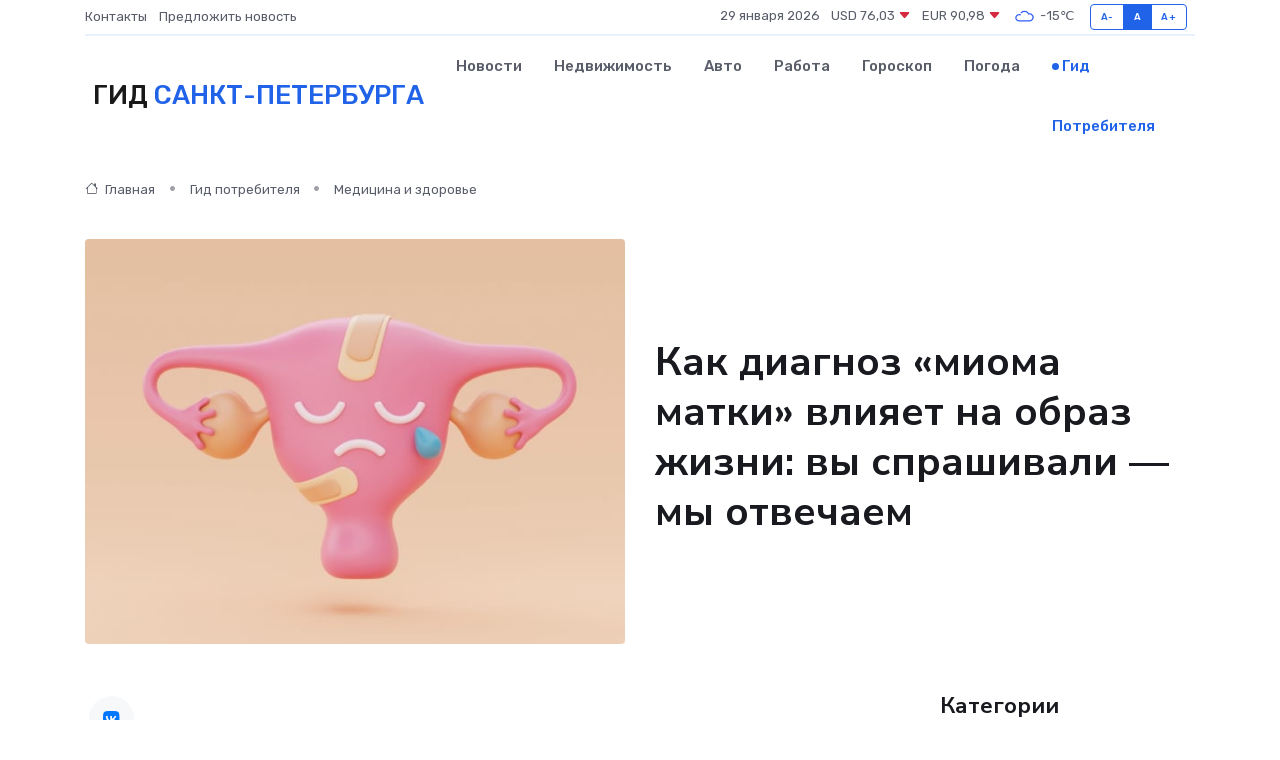

--- FILE ---
content_type: text/html; charset=UTF-8
request_url: https://sankt-peterburg-gid.ru/poleznoe/chto-mozhno-i-chto-nel-zja-delat-pri-miome-matki.htm
body_size: 15295
content:
<!DOCTYPE html>
<html lang="ru">
<head>
	<meta charset="utf-8">
	<meta name="csrf-token" content="5ipttIXLaxGGeaoL41yx66PqgWCmtyWIH7E1H8L6">
    <meta http-equiv="X-UA-Compatible" content="IE=edge">
    <meta name="viewport" content="width=device-width, initial-scale=1">
    <title>Как диагноз «миома матки» влияет на образ жизни: вы спрашивали — мы отвечаем</title>
    <meta name="description" property="description" content="Гид потребителя в Санкт-Петербурге. Как диагноз «миома матки» влияет на образ жизни: вы спрашивали — мы отвечаем">
    
    <meta property="fb:pages" content="105958871990207" />
    <link rel="shortcut icon" type="image/x-icon" href="https://sankt-peterburg-gid.ru/favicon.svg">
    <link rel="canonical" href="https://sankt-peterburg-gid.ru/poleznoe/chto-mozhno-i-chto-nel-zja-delat-pri-miome-matki.htm">
    <link rel="preconnect" href="https://fonts.gstatic.com">
    <link rel="dns-prefetch" href="https://fonts.googleapis.com">
    <link rel="dns-prefetch" href="https://pagead2.googlesyndication.com">
    <link rel="dns-prefetch" href="https://res.cloudinary.com">
    <link href="https://fonts.googleapis.com/css2?family=Nunito+Sans:wght@400;700&family=Rubik:wght@400;500;700&display=swap" rel="stylesheet">
    <link rel="stylesheet" type="text/css" href="https://sankt-peterburg-gid.ru/assets/font-awesome/css/all.min.css">
    <link rel="stylesheet" type="text/css" href="https://sankt-peterburg-gid.ru/assets/bootstrap-icons/bootstrap-icons.css">
    <link rel="stylesheet" type="text/css" href="https://sankt-peterburg-gid.ru/assets/tiny-slider/tiny-slider.css">
    <link rel="stylesheet" type="text/css" href="https://sankt-peterburg-gid.ru/assets/glightbox/css/glightbox.min.css">
    <link rel="stylesheet" type="text/css" href="https://sankt-peterburg-gid.ru/assets/plyr/plyr.css">
    <link id="style-switch" rel="stylesheet" type="text/css" href="https://sankt-peterburg-gid.ru/assets/css/style.css">
    <link rel="stylesheet" type="text/css" href="https://sankt-peterburg-gid.ru/assets/css/style2.css">

    <meta name="twitter:card" content="summary">
    <meta name="twitter:site" content="@mysite">
    <meta name="twitter:title" content="Как диагноз «миома матки» влияет на образ жизни: вы спрашивали — мы отвечаем">
    <meta name="twitter:description" content="Гид потребителя в Санкт-Петербурге. Как диагноз «миома матки» влияет на образ жизни: вы спрашивали — мы отвечаем">
    <meta name="twitter:creator" content="@mysite">
    <meta name="twitter:image:src" content="https://sankt-peterburg-gid.ru/images/logo.gif">
    <meta name="twitter:domain" content="sankt-peterburg-gid.ru">
    <meta name="twitter:card" content="summary_large_image" /><meta name="twitter:image" content="https://sankt-peterburg-gid.ru/images/logo.gif">

    <meta property="og:url" content="http://sankt-peterburg-gid.ru/poleznoe/chto-mozhno-i-chto-nel-zja-delat-pri-miome-matki.htm">
    <meta property="og:title" content="Как диагноз «миома матки» влияет на образ жизни: вы спрашивали — мы отвечаем">
    <meta property="og:description" content="Гид потребителя в Санкт-Петербурге. Как диагноз «миома матки» влияет на образ жизни: вы спрашивали — мы отвечаем">
    <meta property="og:type" content="website">
    <meta property="og:image" content="https://sankt-peterburg-gid.ru/images/logo.gif">
    <meta property="og:locale" content="ru_RU">
    <meta property="og:site_name" content="Гид Санкт-Петербурга">
    

    <link rel="image_src" href="https://sankt-peterburg-gid.ru/images/logo.gif" />

    <link rel="alternate" type="application/rss+xml" href="https://sankt-peterburg-gid.ru/feed" title="Санкт-Петербург: гид, новости, афиша">
        <script async src="https://pagead2.googlesyndication.com/pagead/js/adsbygoogle.js"></script>
    <script>
        (adsbygoogle = window.adsbygoogle || []).push({
            google_ad_client: "ca-pub-0899253526956684",
            enable_page_level_ads: true
        });
    </script>
        
    
    
    
    <script>if (window.top !== window.self) window.top.location.replace(window.self.location.href);</script>
    <script>if(self != top) { top.location=document.location;}</script>

<!-- Google tag (gtag.js) -->
<script async src="https://www.googletagmanager.com/gtag/js?id=G-71VQP5FD0J"></script>
<script>
  window.dataLayer = window.dataLayer || [];
  function gtag(){dataLayer.push(arguments);}
  gtag('js', new Date());

  gtag('config', 'G-71VQP5FD0J');
</script>
</head>
<body>
<script type="text/javascript" > (function(m,e,t,r,i,k,a){m[i]=m[i]||function(){(m[i].a=m[i].a||[]).push(arguments)}; m[i].l=1*new Date();k=e.createElement(t),a=e.getElementsByTagName(t)[0],k.async=1,k.src=r,a.parentNode.insertBefore(k,a)}) (window, document, "script", "https://mc.yandex.ru/metrika/tag.js", "ym"); ym(56343433, "init", {}); ym(86840228, "init", { clickmap:true, trackLinks:true, accurateTrackBounce:true, webvisor:true });</script> <noscript><div><img src="https://mc.yandex.ru/watch/56343433" style="position:absolute; left:-9999px;" alt="" /><img src="https://mc.yandex.ru/watch/86840228" style="position:absolute; left:-9999px;" alt="" /></div></noscript>
<script type="text/javascript">
    new Image().src = "//counter.yadro.ru/hit?r"+escape(document.referrer)+((typeof(screen)=="undefined")?"":";s"+screen.width+"*"+screen.height+"*"+(screen.colorDepth?screen.colorDepth:screen.pixelDepth))+";u"+escape(document.URL)+";h"+escape(document.title.substring(0,150))+";"+Math.random();
</script>
<!-- Rating@Mail.ru counter -->
<script type="text/javascript">
var _tmr = window._tmr || (window._tmr = []);
_tmr.push({id: "3138453", type: "pageView", start: (new Date()).getTime()});
(function (d, w, id) {
  if (d.getElementById(id)) return;
  var ts = d.createElement("script"); ts.type = "text/javascript"; ts.async = true; ts.id = id;
  ts.src = "https://top-fwz1.mail.ru/js/code.js";
  var f = function () {var s = d.getElementsByTagName("script")[0]; s.parentNode.insertBefore(ts, s);};
  if (w.opera == "[object Opera]") { d.addEventListener("DOMContentLoaded", f, false); } else { f(); }
})(document, window, "topmailru-code");
</script><noscript><div>
<img src="https://top-fwz1.mail.ru/counter?id=3138453;js=na" style="border:0;position:absolute;left:-9999px;" alt="Top.Mail.Ru" />
</div></noscript>
<!-- //Rating@Mail.ru counter -->

<header class="navbar-light navbar-sticky header-static">
    <div class="navbar-top d-none d-lg-block small">
        <div class="container">
            <div class="d-md-flex justify-content-between align-items-center my-1">
                <!-- Top bar left -->
                <ul class="nav">
                    <li class="nav-item">
                        <a class="nav-link ps-0" href="https://sankt-peterburg-gid.ru/contacts">Контакты</a>
                    </li>
                    <li class="nav-item">
                        <a class="nav-link ps-0" href="https://sankt-peterburg-gid.ru/sendnews">Предложить новость</a>
                    </li>
                    
                </ul>
                <!-- Top bar right -->
                <div class="d-flex align-items-center">
                    
                    <ul class="list-inline mb-0 text-center text-sm-end me-3">
						<li class="list-inline-item">
							<span>29 января 2026</span>
						</li>
                        <li class="list-inline-item">
                            <a class="nav-link px-0" href="https://sankt-peterburg-gid.ru/currency">
                                <span>USD 76,03 <i class="bi bi-caret-down-fill text-danger"></i></span>
                            </a>
						</li>
                        <li class="list-inline-item">
                            <a class="nav-link px-0" href="https://sankt-peterburg-gid.ru/currency">
                                <span>EUR 90,98 <i class="bi bi-caret-down-fill text-danger"></i></span>
                            </a>
						</li>
						<li class="list-inline-item">
                            <a class="nav-link px-0" href="https://sankt-peterburg-gid.ru/pogoda">
                                <svg xmlns="http://www.w3.org/2000/svg" width="25" height="25" viewBox="0 0 30 30"><path fill="#315EFB" fill-rule="evenodd" d="M25.036 13.066a4.948 4.948 0 0 1 0 5.868A4.99 4.99 0 0 1 20.99 21H8.507a4.49 4.49 0 0 1-3.64-1.86 4.458 4.458 0 0 1 0-5.281A4.491 4.491 0 0 1 8.506 12c.686 0 1.37.159 1.996.473a.5.5 0 0 1 .16.766l-.33.399a.502.502 0 0 1-.598.132 2.976 2.976 0 0 0-3.346.608 3.007 3.007 0 0 0 .334 4.532c.527.396 1.177.59 1.836.59H20.94a3.54 3.54 0 0 0 2.163-.711 3.497 3.497 0 0 0 1.358-3.206 3.45 3.45 0 0 0-.706-1.727A3.486 3.486 0 0 0 20.99 12.5c-.07 0-.138.016-.208.02-.328.02-.645.085-.947.192a.496.496 0 0 1-.63-.287 4.637 4.637 0 0 0-.445-.874 4.495 4.495 0 0 0-.584-.733A4.461 4.461 0 0 0 14.998 9.5a4.46 4.46 0 0 0-3.177 1.318 2.326 2.326 0 0 0-.135.147.5.5 0 0 1-.592.131 5.78 5.78 0 0 0-.453-.19.5.5 0 0 1-.21-.79A5.97 5.97 0 0 1 14.998 8a5.97 5.97 0 0 1 4.237 1.757c.398.399.704.85.966 1.319.262-.042.525-.076.79-.076a4.99 4.99 0 0 1 4.045 2.066zM0 0v30V0zm30 0v30V0z"></path></svg>
                                <span>-15&#8451;</span>
                            </a>
						</li>
					</ul>

                    <!-- Font size accessibility START -->
                    <div class="btn-group me-2" role="group" aria-label="font size changer">
                        <input type="radio" class="btn-check" name="fntradio" id="font-sm">
                        <label class="btn btn-xs btn-outline-primary mb-0" for="font-sm">A-</label>

                        <input type="radio" class="btn-check" name="fntradio" id="font-default" checked>
                        <label class="btn btn-xs btn-outline-primary mb-0" for="font-default">A</label>

                        <input type="radio" class="btn-check" name="fntradio" id="font-lg">
                        <label class="btn btn-xs btn-outline-primary mb-0" for="font-lg">A+</label>
                    </div>

                    
                </div>
            </div>
            <!-- Divider -->
            <div class="border-bottom border-2 border-primary opacity-1"></div>
        </div>
    </div>

    <!-- Logo Nav START -->
    <nav class="navbar navbar-expand-lg">
        <div class="container">
            <!-- Logo START -->
            <a class="navbar-brand" href="https://sankt-peterburg-gid.ru" style="text-align: end;">
                
                			<span class="ms-2 fs-3 text-uppercase fw-normal">Гид <span style="color: #2163e8;">Санкт-Петербурга</span></span>
                            </a>
            <!-- Logo END -->

            <!-- Responsive navbar toggler -->
            <button class="navbar-toggler ms-auto" type="button" data-bs-toggle="collapse"
                data-bs-target="#navbarCollapse" aria-controls="navbarCollapse" aria-expanded="false"
                aria-label="Toggle navigation">
                <span class="text-body h6 d-none d-sm-inline-block">Menu</span>
                <span class="navbar-toggler-icon"></span>
            </button>

            <!-- Main navbar START -->
            <div class="collapse navbar-collapse" id="navbarCollapse">
                <ul class="navbar-nav navbar-nav-scroll mx-auto">
                                        <li class="nav-item"> <a class="nav-link" href="https://sankt-peterburg-gid.ru/news">Новости</a></li>
                                        <li class="nav-item"> <a class="nav-link" href="https://sankt-peterburg-gid.ru/realty">Недвижимость</a></li>
                                        <li class="nav-item"> <a class="nav-link" href="https://sankt-peterburg-gid.ru/auto">Авто</a></li>
                                        <li class="nav-item"> <a class="nav-link" href="https://sankt-peterburg-gid.ru/job">Работа</a></li>
                                        <li class="nav-item"> <a class="nav-link" href="https://sankt-peterburg-gid.ru/horoscope">Гороскоп</a></li>
                                        <li class="nav-item"> <a class="nav-link" href="https://sankt-peterburg-gid.ru/pogoda">Погода</a></li>
                                        <li class="nav-item"> <a class="nav-link active" href="https://sankt-peterburg-gid.ru/poleznoe">Гид потребителя</a></li>
                                    </ul>
            </div>
            <!-- Main navbar END -->

            
        </div>
    </nav>
    <!-- Logo Nav END -->
</header>
    <main>
        <!-- =======================
                Main content START -->
        <section class="pt-3 pb-lg-5">
            <div class="container" data-sticky-container>
                <div class="row">
                    <!-- Main Post START -->
                    <div class="col-lg-9">
                        <!-- Categorie Detail START -->
                        <div class="mb-4">
                            <nav aria-label="breadcrumb" itemscope itemtype="http://schema.org/BreadcrumbList">
                                <ol class="breadcrumb breadcrumb-dots">
                                    <li class="breadcrumb-item" itemprop="itemListElement" itemscope itemtype="http://schema.org/ListItem"><a href="https://sankt-peterburg-gid.ru" title="Главная" itemprop="item"><i class="bi bi-house me-1"></i>
                                        <span itemprop="name">Главная</span></a><meta itemprop="position" content="1" />
                                    </li>
                                    <li class="breadcrumb-item" itemprop="itemListElement" itemscope itemtype="http://schema.org/ListItem"><a href="https://sankt-peterburg-gid.ru/poleznoe" title="Гид потребителя" itemprop="item"> <span itemprop="name">Гид потребителя</span></a><meta itemprop="position" content="2" />
                                    </li>
                                    <li class="breadcrumb-item" itemprop="itemListElement" itemscope itemtype="http://schema.org/ListItem"><a
                                            href="https://sankt-peterburg-gid.ru/poleznoe/categories/meditsina-i-zdorove.htm" title="Медицина и здоровье" itemprop="item"><span itemprop="name">Медицина и здоровье</span></a><meta itemprop="position" content="3" />
                                    </li>
                                </ol>
                            </nav>
                        </div>
                    </div>
                </div>
                <div class="row align-items-center">
                    <!-- Image -->
                    <div class="col-md-6 position-relative">
                                                <img class="rounded" src="https://res.cloudinary.com/cherepovetssu/image/upload/c_fill,w_600,h_450,q_auto/h65trrsy88esjthdcfvp" alt="Как диагноз «миома матки» влияет на образ жизни: вы спрашивали — мы отвечаем">
                                            </div>
                    <!-- Content -->
                    <div class="col-md-6 mt-4 mt-md-0">
                        
                        <h1 class="display-6">Как диагноз «миома матки» влияет на образ жизни: вы спрашивали — мы отвечаем</h1>
                    </div>
                </div>
            </div>
        </section>
        <!-- =======================
        Main START -->
        <section class="pt-0">
            <div class="container position-relative" data-sticky-container>
                <div class="row">
                    <!-- Left sidebar START -->
                    <div class="col-md-1">
                        <div class="text-start text-lg-center mb-5" data-sticky data-margin-top="80" data-sticky-for="767">
                            <style>
                                .fa-vk::before {
                                    color: #07f;
                                }
                                .fa-telegram::before {
                                    color: #64a9dc;
                                }
                                .fa-facebook-square::before {
                                    color: #3b5998;
                                }
                                .fa-odnoklassniki-square::before {
                                    color: #eb722e;
                                }
                                .fa-twitter-square::before {
                                    color: #00aced;
                                }
                                .fa-whatsapp::before {
                                    color: #65bc54;
                                }
                                .fa-viber::before {
                                    color: #7b519d;
                                }
                                .fa-moimir svg {
                                    background-color: #168de2;
                                    height: 18px;
                                    width: 18px;
                                    background-size: 18px 18px;
                                    border-radius: 4px;
                                    margin-bottom: 2px;
                                }
                            </style>
                            <ul class="nav text-white-force">
                                <li class="nav-item">
                                    <a class="nav-link icon-md rounded-circle m-1 p-0 fs-5 bg-light" href="https://vk.com/share.php?url=https://sankt-peterburg-gid.ru/poleznoe/chto-mozhno-i-chto-nel-zja-delat-pri-miome-matki.htm&title=Как диагноз «миома матки» влияет на образ жизни: вы спрашивали — мы отвечаем&utm_source=share" rel="nofollow" target="_blank">
                                        <i class="fab fa-vk align-middle text-body"></i>
                                    </a>
                                </li>
                                <li class="nav-item">
                                    <a class="nav-link icon-md rounded-circle m-1 p-0 fs-5 bg-light" href="https://t.me/share/url?url=https://sankt-peterburg-gid.ru/poleznoe/chto-mozhno-i-chto-nel-zja-delat-pri-miome-matki.htm&text=Как диагноз «миома матки» влияет на образ жизни: вы спрашивали — мы отвечаем&utm_source=share" rel="nofollow" target="_blank">
                                        <i class="fab fa-telegram align-middle text-body"></i>
                                    </a>
                                </li>
                                <li class="nav-item">
                                    <a class="nav-link icon-md rounded-circle m-1 p-0 fs-5 bg-light" href="https://connect.ok.ru/offer?url=https://sankt-peterburg-gid.ru/poleznoe/chto-mozhno-i-chto-nel-zja-delat-pri-miome-matki.htm&title=Как диагноз «миома матки» влияет на образ жизни: вы спрашивали — мы отвечаем&utm_source=share" rel="nofollow" target="_blank">
                                        <i class="fab fa-odnoklassniki-square align-middle text-body"></i>
                                    </a>
                                </li>
                                <li class="nav-item">
                                    <a class="nav-link icon-md rounded-circle m-1 p-0 fs-5 bg-light" href="https://www.facebook.com/sharer.php?src=sp&u=https://sankt-peterburg-gid.ru/poleznoe/chto-mozhno-i-chto-nel-zja-delat-pri-miome-matki.htm&title=Как диагноз «миома матки» влияет на образ жизни: вы спрашивали — мы отвечаем&utm_source=share" rel="nofollow" target="_blank">
                                        <i class="fab fa-facebook-square align-middle text-body"></i>
                                    </a>
                                </li>
                                <li class="nav-item">
                                    <a class="nav-link icon-md rounded-circle m-1 p-0 fs-5 bg-light" href="https://twitter.com/intent/tweet?text=Как диагноз «миома матки» влияет на образ жизни: вы спрашивали — мы отвечаем&url=https://sankt-peterburg-gid.ru/poleznoe/chto-mozhno-i-chto-nel-zja-delat-pri-miome-matki.htm&utm_source=share" rel="nofollow" target="_blank">
                                        <i class="fab fa-twitter-square align-middle text-body"></i>
                                    </a>
                                </li>
                                <li class="nav-item">
                                    <a class="nav-link icon-md rounded-circle m-1 p-0 fs-5 bg-light" href="https://api.whatsapp.com/send?text=Как диагноз «миома матки» влияет на образ жизни: вы спрашивали — мы отвечаем https://sankt-peterburg-gid.ru/poleznoe/chto-mozhno-i-chto-nel-zja-delat-pri-miome-matki.htm&utm_source=share" rel="nofollow" target="_blank">
                                        <i class="fab fa-whatsapp align-middle text-body"></i>
                                    </a>
                                </li>
                                <li class="nav-item">
                                    <a class="nav-link icon-md rounded-circle m-1 p-0 fs-5 bg-light" href="viber://forward?text=Как диагноз «миома матки» влияет на образ жизни: вы спрашивали — мы отвечаем https://sankt-peterburg-gid.ru/poleznoe/chto-mozhno-i-chto-nel-zja-delat-pri-miome-matki.htm&utm_source=share" rel="nofollow" target="_blank">
                                        <i class="fab fa-viber align-middle text-body"></i>
                                    </a>
                                </li>
                                <li class="nav-item">
                                    <a class="nav-link icon-md rounded-circle m-1 p-0 fs-5 bg-light" href="https://connect.mail.ru/share?url=https://sankt-peterburg-gid.ru/poleznoe/chto-mozhno-i-chto-nel-zja-delat-pri-miome-matki.htm&title=Как диагноз «миома матки» влияет на образ жизни: вы спрашивали — мы отвечаем&utm_source=share" rel="nofollow" target="_blank">
                                        <i class="fab fa-moimir align-middle text-body"><svg viewBox='0 0 24 24' xmlns='http://www.w3.org/2000/svg'><path d='M8.889 9.667a1.333 1.333 0 100-2.667 1.333 1.333 0 000 2.667zm6.222 0a1.333 1.333 0 100-2.667 1.333 1.333 0 000 2.667zm4.77 6.108l-1.802-3.028a.879.879 0 00-1.188-.307.843.843 0 00-.313 1.166l.214.36a6.71 6.71 0 01-4.795 1.996 6.711 6.711 0 01-4.792-1.992l.217-.364a.844.844 0 00-.313-1.166.878.878 0 00-1.189.307l-1.8 3.028a.844.844 0 00.312 1.166.88.88 0 001.189-.307l.683-1.147a8.466 8.466 0 005.694 2.18 8.463 8.463 0 005.698-2.184l.685 1.151a.873.873 0 001.189.307.844.844 0 00.312-1.166z' fill='#FFF' fill-rule='evenodd'/></svg></i>
                                    </a>
                                </li>
                            </ul>
                        </div>
                    </div>
                    <!-- Left sidebar END -->

                    <!-- Main Content START -->
                    <div class="col-md-10 col-lg-8 mb-5">
                        <div class="mb-4">
                                                    </div>
                        <div itemscope itemtype="http://schema.org/Article">
                            <meta itemprop="headline" content="Как диагноз «миома матки» влияет на образ жизни: вы спрашивали — мы отвечаем">
                            <meta itemprop="identifier" content="https://sankt-peterburg-gid.ru/272">
                            <span itemprop="articleBody"><p>Миома матки — распространенное заболевание, которое может появиться у трети женщин в возрасте 30-35 лет. Стоит отметить, что количество женщин с миоматозными узлами в матке значительно выше - согласно некоторым оценкам, заболеванию подвержены около 80% женщин. Единственной причиной обращения к гинекологу не всегда являются болезненные ощущения, поэтому некоторые женщины узнают о своем диагнозе уже на приеме.</p>

<p>Как миома матки может повлиять на жизнь женщины? Существуют ли определенные ограничения? Имеются ли рекомендации по поведению женщины с диагнозом миомы матки? И, наконец, стоит ли удалять опухоль? Статья поможет найти ответы на эти и другие вопросы.</p>
<p>Существует мнение, что наличие миомы матки может препятствовать беременности и ее нормальному протеканию. Однако, на сегодняшний день это не является безусловным фактором, делающим невозможным зачатие и вынашивание ребенка. Согласно статистике, около 4% беременностей происходит на фоне наличия миомы матки.</p>

<p>Тем не менее, при наличии некоторых факторов, связанных с миомой, могут возникнуть проблемы. Например, субмукозные узлы, расположенные частично или полностью в полости матки, могут вызывать обильные менструации и затруднять процесс зачатия, поскольку занимают место, необходимое для прикрепления плодного яйца.</p>

<p>Интрамуральные узлы, растущие в толще мышечной стенки матки, могут также мешать процессу зачатия, перекрывая вход в маточную трубу. Если же узлы растут в сторону полости (узлы с центрипетальным ростом), они могут деформировать и сжимать полость матки.</p>

<p>Кроме того, миомы больших размеров (более 7-8 см) при беременности могут конкурировать с плодом за питание и кислород, что может оказать на него отрицательное влияние.</p>

<p>Таким образом, наличие миомы матки при беременности может привести к ряду проблем, которые необходимо учитывать. Размеры и расположение миоматозных узлов могут влиять на эти проблемы и их решение. Точный прогноз может быть сделан только после проведения УЗИ органов малого таза и осмотра гинеколога. Однако, в большинстве случаев проблема решаема, даже если миома имеет большой размер или необычное расположение.</p>
<p>Следует ли делать аборт при наличии миомы матки? Этот вопрос волнует многих женщин, но, к сожалению, на него не существует однозначного ответа. Не доказано, что само по себе искусственное прерывание беременности может стать причиной возникновения миомы. На данный момент научными исследованиями было выдвинуто несколько гипотез, одна из которых предполагает, что миому может вызывать травматическое воздействие на матку, такие как различные воспалительные процессы, эндометриоз, выскабливания и аборты. Отсюда следует, что искусственное прерывание беременности может стать нежелательным, если женщина уже имеет диагностированную миому.</p>

<p>Хотя миома не является абсолютным противопоказанием для аборта, после его проведения может произойти активное увеличение размеров узлов. Поэтому такие решения следует принимать только после консультации с ведущим специалистом в данной области.</p>

<p>Некоторые врачи могут рекомендовать женщинам принимать оральные контрацептивы, которые помогут предотвратить нежелательную беременность, а также снижают риск возникновения миомы, замедляя рост мелких узлов. В любом случае, перед принятием решения необходимо провести осмотр и консультацию гинеколога.</p>
<p>Вопрос о том, можно ли делать массаж при наличии миомы, вновь становится актуальным. Существует миф о том, что увеличение кровотока в области таза приводит к росту миомы. Однако, придуманные причины запрещения массажа включают не только физические нагрузки, посещение сауны и физиопроцедуры, но и массаж.</p>

<p>В действительности, ограничения на посещение массажного кабинета применяются только во время менструации, и это касается не только женщин с данной диагнозом, но и здоровых женщин. Таким образом, массаж при миоме возможен в любое время, кроме периода менструации.</p>
<p>Существует расхожее мнение, что употребление алкоголя и курение не повлияют на здоровье женщин, не страдающих миоматозными узлами. Все же любой медик подтвердит, что табачный дым и спиртное оказывают вредное воздействие на организм дамы и могут стать причиной серьезных проблем.</p>

<p>Курение увеличивает вероятность возникновения нерегулярных и болезненных месячных кровянистых выделений, а также раннего начала менопаузы, подобно алкоголизму. Более того, эти факторы могут спровоцировать онкозаболевание шейки матки. Беременные женщины, увлекающиеся табаком и алкоголем, повышают вероятность выкидыша. Кроме этого, у детей таких матерей может возникнуть риск наследственных патологий.</p>

<p>Независимо от того, есть у вас миома или нет, следует резко сократить количество курева и ограничить потребление спиртных напитков только до разрешенных норм.</p>
<p>Меняем рацион питания наличии миоматозных узлов: что нужно знать?</p>

<p>Несмотря на распространенные мифы о «противомиомной» диете, не существует продуктов, которые могут предотвратить возникновение миомы или замедлить ее рост. Однако важно помнить, что обильные месячные могут привести к железодефицитной анемии, поэтому рацион питания можно менять с целью лечения данного состояния.</p>

<p>В данном случае, в рацион нужно включить продукты, которые богаты железом, такие как говяжья и куриная печень, яблоки, яйца, бобовые, гречка и овсянка. Также может быть рекомендовано принимать БАДы или витаминно-минеральные комплексы, но это лишь временная мера, пока сохраняются обильные менструации.</p>

<p>Устранение причины кровопотери, то есть лечение миомы, позволит снизить объем менструальных кровопотерь, восстановить уровень эритроцитов и гемоглобина. Специализированной диеты для лечения миоматозных узлов не существует, однако забота о привлекательном и здоровом образе жизни может сделать только добро.</p>
<p>Вопрос, нужно ли лечить миому, может остаться открытым, если учесть особенности развития этого заболевания. Небольшие узлы на стенке матки могут постепенно увеличиваться в размерах и стать заметными только через некоторое время. В связи с этим важно ежегодно проходить УЗИ органов малого таза и посещать гинеколога, особенно если была обнаружена даже небольшая опухоль, не вызывающая никаких симптомов. Стоит отметить, что нельзя полагаться только на визуальный осмотр при осмотре на гинекологическом кресле - только УЗИ может точно оценить размер и количество узлов.</p>

<p>Также важно отметить, что скорость роста миомы практически невозможно спрогнозировать - она может и быстро вырасти, и оставаться неизменной на протяжении длительного времени. Если же на протяжении нескольких лет по результатам УЗИ был выявлен стабильный рост узла, то назначение лечения становится необходимым. В этом случае специалисты Брюс МакЛукас, Вильям Д. Вурхиз III и Стефани Эллиот советуют использовать эмболизацию маточных артерий.</p>

<p>Наконец, важно помнить о регулярном прохождении УЗИ органов брюшной полости для женщин старше 20 лет, включая тех, кто не ведет половую жизнь. Это позволяет своевременно выявлять миому матки и применять необходимые меры.</p>
<p>Обязательно ли проводить операцию для удаления миомы матки? В настоящее время такое решение принимается только в ограниченном числе случаев. Медицинские протоколы позволяют использовать иные методы лечения, такие как эмболизация маточных артерий или медикаментозная терапия.</p>

<p>Эмболизация маточных артерий (ЭМА) отличается от хирургической миомэктомии в нескольких аспектах. Прежде всего, это менее инвазивная процедура, которую можно провести под местной анестезией. Для эмболизации необходимо сделать небольшой прокол в паху для введения катетера в сосуд. Кроме того, восстановительный период после этой процедуры гораздо короче, а эффективность лечения выше, чем при удалении миомы матки путем хирургического вмешательства. Риск возникновения спаек в тазу и, как следствие, возможного бесплодия также исключен. Наконец, вероятность забеременеть после проведения ЭМА не ниже, чем после миомэктомии.</p>

<p>Важно помнить, что выбор метода лечения миомы исключительно компетенция лечащего врача - гинеколога. В комментарии к статье эксперты отмечают, что более полную информацию о диагнозе и выборе метода лечения можно получить только при обращении к специалисту. И если вы обнаружили нарушения в своем здоровье, проконсультируйтесь со своим врачом и выберите профессионала, доверие к которому не вызывает сомнений.</p>
<p>Влияет ли миома на беременность? К этому вопросу есть несколько ответов, и они зависят от конкретной ситуации.</p>

<p>По статистике, в 49-60% случаев размеры миоматозных узлов во время беременности остаются неизменными, а в 8-27% случаев они даже уменьшаются. Это касается в основном небольших узлов размером до 5 см. После окончания беременности 62% из них исчезают при УЗИ, не оставляя следов. Однако, от 22 до 32% миоматозных узлов во время беременности увеличиваются. В среднем они вырастают на 12%, но обычно не более чем на 25%.</p>

<p>Помимо этого, возможны осложнения - они встречаются в 10-40% случаев, как правило, у женщин с миомами очень большого размера.</p>

<p>Существует мнение, что миоматозный узел может «отмереть» во время беременности и потребоваться экстренное удаление. Но это редкое явление, которое может происходить не только во время беременности. Если все же это случится, в большинстве случаев проблему можно решить консервативными методами. Только при перекруте тонкой ножки у крупного субсерозного узла необходимо проводить операцию.</p>

<p>Однако риски все же существуют, и поэтому многие женщины решают удалить опасный узел перед планируемой беременностью.</p>
<p>Лучше ли удалять миому хирургически или не стоит рисковать, а попробовать другой метод лечения? Врачи обычно рекомендуют миомэктомию, чтобы избавить женщину от опухоли. Тем не менее, существуют риски, связанные с беременностью. Матка восстанавливается после операции с рубцом, который может оставаться на всю жизнь и мешать нормальным родам. Кроме того, может произойти спаечный процесс в полости таза, который повредит маточные трубы и приведет к бесплодию.</p>
<p>Если женщина хочет иметь детей в будущем, нужно знать, что рецидив миомы после миомэктомии возникает довольно часто. Возможно, по истечении времени опухоль вновь зарастет. Одно исследование показало, что частота повторной операции на матке достигает 38% у женщин в возрасте от 30 до 34 лет и до 44% за семилетний период. Некоторые женщины предпочитают отказаться от хирургического вмешательства, если беременность не планируется в ближайшее время.</p>
<p>Но есть и другой способ лечения миомы, который становится все более популярным. Это эмболизация маточных артерий (ЭМА). Врач вводит специальный эмболизирующий препарат в маточные артерии, который блокирует кровоток в опухоли. Без питания опухоль уменьшается и заменяется соединительной тканью. ЭМА считается безопасным и эффективным методом лечения миомы, особенно если беременность не планируется в ближайшее время.</p>
<p>Влияет ли эндометриально-миоматозное артериальное (ЭМА) вмешательство на возможность беременности? По результатам исследований, частота беременности после ЭМА и миомэктомии примерно одинакова. Согласно многим исследованиям, у женщин, которые прошли ЭМА, возможность забеременеть достигает 48%, в то время как после миомэктомии — 46%.</p>

<p>Однако, не у всех женщин возможность зачатия возможна после прохождения лечения миомы матки, включая ЭМА. Зачастую, это связано не с самим медицинским вмешательством, а со здоровьем партнеров. Результаты исследований Брюса МакЛукаса, Вильяма Д. Вурхиза III и Стефани Эллиот, по изучению фертильности после экстренной ЭМА, подтверждают это. При такой методике эмболизации, которая используется для предотвращения послеродового кровотечения, применяется в 3-4 раза больше эмболизирующего препарата, чем при операции по плановому лечению миомы матки. Тем не менее, результы исследования показали, что 87% женщин, замеченных учеными, смогли забеременеть в течение 5 лет после прохождения ЭМА. Это значит, что возможность зачатия у женщин, которые не проходили ЭМА и прошли ее - одинакова.</p>
<p>Можно ли заниматься сексом при наличии миомы матки? Этот вопрос волнует многих женщин, диагностированных с таким заболеванием. Важно понимать, что наличие миомы не является противопоказанием для половой жизни.</p>

<p>Существует распространенный миф о том, что во время полового акта кровь приливает к матке, что, в свою очередь, способствует ускорению роста узлов. Однако это утверждение не имеет научного обоснования.</p>

<p>Не секрет, что многие женщины испытывают дискомфорт во время интимной близости, но этот симптом не является специфичным для миомы и, как правило, связан с другими заболеваниями. Хотя иногда у женщин, которые страдают миомой матки, может возникать некоторая болезненность во время полового акта, это явление встречается редко.</p>

<p>Таким образом, можно заключить, что миома матки не является противопоказанием для здоровой половой жизни. Если женщина испытывает какие-либо проблемы или неудобства во время секса, необходимо обратиться к врачу для консультации и диагностики возможных причин.</p>
<p>Многие женщины задаются вопросом, можно ли заниматься спортом при миоме. Стоит отметить, что миоматозные узлы не являются причиной отказа от физических упражнений. Более того, занятия спортом будут только на пользу организму.</p>

<p>Тем не менее, есть некоторые ограничения, которые нужно учитывать. Во-первых, если миома приводит к обильным месячным и анемии, следует ограничить физические нагрузки. Во-вторых, если узлы достигли больших размеров и сдавливают внутренние органы, возможны болевые ощущения, и также следует ограничить упражнения. В-третьих, если недавно проходило хирургическое лечение или эмболизация маточных артерий, необходимо полностью исключить занятия спортом на определенный период времени.</p>

<p>Следуя этим рекомендациям, можно заниматься спортом и при наличии миомы без вреда для здоровья.</p>
<p>Может ли применение оральных контрацептивов иметь отношение к миоме? В прошлом гормональные средства использовались как один из вариантов лечения миоматозной опухоли. Сегодня же, из медикаментозных средств рекомендуется использовать только блокатор рецепторов прогестерона «Улипристал», и только по рекомендации врача. Оральные контрацептивы могут использоваться при миоме только по строгому назначению - как средство предотвращения нежелательной беременности.</p>

<p>Гормональные контрацептивы рассматриваются как единственный метод профилактики миомы, так как их использование уменьшает вероятность прогрессирования опухоли на 24%. Но перед назначением этих средств необходимо обратиться к гинекологу, так как они могут иметь побочные эффекты и противопоказания. Только наблюдающий врач может правильно выбрать препарат и его дозировку.</p>
<p>Сохраненная структура:</p>
<p>Можно ли при миоме ходить в сауну и принимать горячую ванну?</p>
<p>Ранее считалось, что посещение саун и принятие горячих ванн при миоме нежелательны. Заболевание якобы начинает прогрессировать быстрее из-за притока крови к тазовым органам. Однако данный миф уже давно развеян. В настоящее время нет никаких ограничений касательно посещения саун и бань или принятия горячих ванн для людей с миомой, если у них нет серьезных противопоказаний, включая заболевания сердечно-сосудистой системы. В период месячных циклов следует также воздержаться от процедур в сауне или принятия горячих ванн, особенно если месячные болезненные и обильные.</p>
<p>Вопрос: нужно ли избегать физиопроцедур при диагностированной миоме матки?</p>

<p>Ответ: Большинство физиотерапевтических процедур можно проводить при наличии миомы. Стоит заметить, что физическое воздействие не является эффективным по отношению к самому миоматозному узлу.</p>

<p>Фото: freepik.com</p></span>
                        </div>
                        <!-- Comments START -->
                        <div class="mt-5">
                            <h3>Комментарии (0)</h3>
                        </div>
                        <!-- Comments END -->
                        <!-- Reply START -->
                        <div>
                            <h3>Добавить комментарий</h3>
                            <small>Ваш email не публикуется. Обязательные поля отмечены *</small>
                            <form class="row g-3 mt-2">
                                <div class="col-md-6">
                                    <label class="form-label">Имя *</label>
                                    <input type="text" class="form-control" aria-label="First name">
                                </div>
                                <div class="col-md-6">
                                    <label class="form-label">Email *</label>
                                    <input type="email" class="form-control">
                                </div>
                                <div class="col-12">
                                    <label class="form-label">Текст комментария *</label>
                                    <textarea class="form-control" rows="3"></textarea>
                                </div>
                                <div class="col-12">
                                    <button type="submit" class="btn btn-primary">Оставить комментарий</button>
                                </div>
                            </form>
                        </div>
                        <!-- Reply END -->
                    </div>
                    <!-- Main Content END -->
                    <!-- Right sidebar START -->
                    <div class="col-lg-3 d-none d-lg-block">
                        <div data-sticky data-margin-top="80" data-sticky-for="991">
                            <!-- Categories -->
                            <div>
                                <h4 class="mb-3">Категории</h4>
                                                                    <!-- Category item -->
                                    <div class="text-center mb-3 card-bg-scale position-relative overflow-hidden rounded"
                                        style="background-image:url(https://sankt-peterburg-gid.ru/assets/images/blog/4by3/05.jpg); background-position: center left; background-size: cover;">
                                        <div class="bg-dark-overlay-4 p-3">
                                            <a href="https://sankt-peterburg-gid.ru/poleznoe/categories/avto-i-moto.htm"
                                                class="stretched-link btn-link fw-bold text-white h5">Авто и Мото</a>
                                        </div>
                                    </div>
                                                                    <!-- Category item -->
                                    <div class="text-center mb-3 card-bg-scale position-relative overflow-hidden rounded"
                                        style="background-image:url(https://sankt-peterburg-gid.ru/assets/images/blog/4by3/01.jpg); background-position: center left; background-size: cover;">
                                        <div class="bg-dark-overlay-4 p-3">
                                            <a href="https://sankt-peterburg-gid.ru/poleznoe/categories/delovoi-mir.htm"
                                                class="stretched-link btn-link fw-bold text-white h5">Деловой мир</a>
                                        </div>
                                    </div>
                                                                    <!-- Category item -->
                                    <div class="text-center mb-3 card-bg-scale position-relative overflow-hidden rounded"
                                        style="background-image:url(https://sankt-peterburg-gid.ru/assets/images/blog/4by3/06.jpg); background-position: center left; background-size: cover;">
                                        <div class="bg-dark-overlay-4 p-3">
                                            <a href="https://sankt-peterburg-gid.ru/poleznoe/categories/dom-i-semja.htm"
                                                class="stretched-link btn-link fw-bold text-white h5">Дом и семья</a>
                                        </div>
                                    </div>
                                                                    <!-- Category item -->
                                    <div class="text-center mb-3 card-bg-scale position-relative overflow-hidden rounded"
                                        style="background-image:url(https://sankt-peterburg-gid.ru/assets/images/blog/4by3/09.jpg); background-position: center left; background-size: cover;">
                                        <div class="bg-dark-overlay-4 p-3">
                                            <a href="https://sankt-peterburg-gid.ru/poleznoe/categories/zakonodatelstvo-i-pravo.htm"
                                                class="stretched-link btn-link fw-bold text-white h5">Законодательство и право</a>
                                        </div>
                                    </div>
                                                                    <!-- Category item -->
                                    <div class="text-center mb-3 card-bg-scale position-relative overflow-hidden rounded"
                                        style="background-image:url(https://sankt-peterburg-gid.ru/assets/images/blog/4by3/04.jpg); background-position: center left; background-size: cover;">
                                        <div class="bg-dark-overlay-4 p-3">
                                            <a href="https://sankt-peterburg-gid.ru/poleznoe/categories/lichnye-dengi.htm"
                                                class="stretched-link btn-link fw-bold text-white h5">Личные деньги</a>
                                        </div>
                                    </div>
                                                                    <!-- Category item -->
                                    <div class="text-center mb-3 card-bg-scale position-relative overflow-hidden rounded"
                                        style="background-image:url(https://sankt-peterburg-gid.ru/assets/images/blog/4by3/01.jpg); background-position: center left; background-size: cover;">
                                        <div class="bg-dark-overlay-4 p-3">
                                            <a href="https://sankt-peterburg-gid.ru/poleznoe/categories/meditsina-i-zdorove.htm"
                                                class="stretched-link btn-link fw-bold text-white h5">Медицина и здоровье</a>
                                        </div>
                                    </div>
                                                                    <!-- Category item -->
                                    <div class="text-center mb-3 card-bg-scale position-relative overflow-hidden rounded"
                                        style="background-image:url(https://sankt-peterburg-gid.ru/assets/images/blog/4by3/07.jpg); background-position: center left; background-size: cover;">
                                        <div class="bg-dark-overlay-4 p-3">
                                            <a href="https://sankt-peterburg-gid.ru/poleznoe/categories/moda-i-stil.htm"
                                                class="stretched-link btn-link fw-bold text-white h5">Мода и стиль</a>
                                        </div>
                                    </div>
                                                                    <!-- Category item -->
                                    <div class="text-center mb-3 card-bg-scale position-relative overflow-hidden rounded"
                                        style="background-image:url(https://sankt-peterburg-gid.ru/assets/images/blog/4by3/06.jpg); background-position: center left; background-size: cover;">
                                        <div class="bg-dark-overlay-4 p-3">
                                            <a href="https://sankt-peterburg-gid.ru/poleznoe/categories/nedvizhimost.htm"
                                                class="stretched-link btn-link fw-bold text-white h5">Недвижимость</a>
                                        </div>
                                    </div>
                                                                    <!-- Category item -->
                                    <div class="text-center mb-3 card-bg-scale position-relative overflow-hidden rounded"
                                        style="background-image:url(https://sankt-peterburg-gid.ru/assets/images/blog/4by3/06.jpg); background-position: center left; background-size: cover;">
                                        <div class="bg-dark-overlay-4 p-3">
                                            <a href="https://sankt-peterburg-gid.ru/poleznoe/categories/novye-tekhnologii.htm"
                                                class="stretched-link btn-link fw-bold text-white h5">Новые технологии</a>
                                        </div>
                                    </div>
                                                                    <!-- Category item -->
                                    <div class="text-center mb-3 card-bg-scale position-relative overflow-hidden rounded"
                                        style="background-image:url(https://sankt-peterburg-gid.ru/assets/images/blog/4by3/06.jpg); background-position: center left; background-size: cover;">
                                        <div class="bg-dark-overlay-4 p-3">
                                            <a href="https://sankt-peterburg-gid.ru/poleznoe/categories/obrazovanie.htm"
                                                class="stretched-link btn-link fw-bold text-white h5">Образование</a>
                                        </div>
                                    </div>
                                                                    <!-- Category item -->
                                    <div class="text-center mb-3 card-bg-scale position-relative overflow-hidden rounded"
                                        style="background-image:url(https://sankt-peterburg-gid.ru/assets/images/blog/4by3/03.jpg); background-position: center left; background-size: cover;">
                                        <div class="bg-dark-overlay-4 p-3">
                                            <a href="https://sankt-peterburg-gid.ru/poleznoe/categories/prazdniki-i-meroprijatija.htm"
                                                class="stretched-link btn-link fw-bold text-white h5">Праздники и мероприятия</a>
                                        </div>
                                    </div>
                                                                    <!-- Category item -->
                                    <div class="text-center mb-3 card-bg-scale position-relative overflow-hidden rounded"
                                        style="background-image:url(https://sankt-peterburg-gid.ru/assets/images/blog/4by3/01.jpg); background-position: center left; background-size: cover;">
                                        <div class="bg-dark-overlay-4 p-3">
                                            <a href="https://sankt-peterburg-gid.ru/poleznoe/categories/promyshlennost-i-proizvodstvo.htm"
                                                class="stretched-link btn-link fw-bold text-white h5">Промышленность и производство</a>
                                        </div>
                                    </div>
                                                                    <!-- Category item -->
                                    <div class="text-center mb-3 card-bg-scale position-relative overflow-hidden rounded"
                                        style="background-image:url(https://sankt-peterburg-gid.ru/assets/images/blog/4by3/05.jpg); background-position: center left; background-size: cover;">
                                        <div class="bg-dark-overlay-4 p-3">
                                            <a href="https://sankt-peterburg-gid.ru/poleznoe/categories/puteshestvija-i-turizm.htm"
                                                class="stretched-link btn-link fw-bold text-white h5">Путешествия и туризм</a>
                                        </div>
                                    </div>
                                                                    <!-- Category item -->
                                    <div class="text-center mb-3 card-bg-scale position-relative overflow-hidden rounded"
                                        style="background-image:url(https://sankt-peterburg-gid.ru/assets/images/blog/4by3/03.jpg); background-position: center left; background-size: cover;">
                                        <div class="bg-dark-overlay-4 p-3">
                                            <a href="https://sankt-peterburg-gid.ru/poleznoe/categories/razvlechenija-i-otdykh.htm"
                                                class="stretched-link btn-link fw-bold text-white h5">Развлечения и отдых</a>
                                        </div>
                                    </div>
                                                                    <!-- Category item -->
                                    <div class="text-center mb-3 card-bg-scale position-relative overflow-hidden rounded"
                                        style="background-image:url(https://sankt-peterburg-gid.ru/assets/images/blog/4by3/05.jpg); background-position: center left; background-size: cover;">
                                        <div class="bg-dark-overlay-4 p-3">
                                            <a href="https://sankt-peterburg-gid.ru/poleznoe/categories/sport.htm"
                                                class="stretched-link btn-link fw-bold text-white h5">Спорт и ЗОЖ</a>
                                        </div>
                                    </div>
                                                                    <!-- Category item -->
                                    <div class="text-center mb-3 card-bg-scale position-relative overflow-hidden rounded"
                                        style="background-image:url(https://sankt-peterburg-gid.ru/assets/images/blog/4by3/08.jpg); background-position: center left; background-size: cover;">
                                        <div class="bg-dark-overlay-4 p-3">
                                            <a href="https://sankt-peterburg-gid.ru/poleznoe/categories/tovary-i-uslugi.htm"
                                                class="stretched-link btn-link fw-bold text-white h5">Товары и услуги</a>
                                        </div>
                                    </div>
                                                            </div>
                        </div>
                    </div>
                    <!-- Right sidebar END -->
                </div>
        </section>
    </main>
<footer class="bg-dark pt-5">
    
    <!-- Footer copyright START -->
    <div class="bg-dark-overlay-3 mt-5">
        <div class="container">
            <div class="row align-items-center justify-content-md-between py-4">
                <div class="col-md-6">
                    <!-- Copyright -->
                    <div class="text-center text-md-start text-primary-hover text-muted">
                        &#169;2026 Санкт-Петербург. Все права защищены.
                    </div>
                </div>
                
            </div>
        </div>
    </div>
    <!-- Footer copyright END -->
    <script type="application/ld+json">
        {"@context":"https:\/\/schema.org","@type":"Organization","name":"\u0421\u0430\u043d\u043a\u0442-\u041f\u0435\u0442\u0435\u0440\u0431\u0443\u0440\u0433 - \u0433\u0438\u0434, \u043d\u043e\u0432\u043e\u0441\u0442\u0438, \u0430\u0444\u0438\u0448\u0430","url":"https:\/\/sankt-peterburg-gid.ru","sameAs":["https:\/\/vk.com\/public208110899","https:\/\/t.me\/peterburg_gid"]}
    </script>
</footer>
<!-- Back to top -->
<div class="back-top"><i class="bi bi-arrow-up-short"></i></div>
<script src="https://sankt-peterburg-gid.ru/assets/bootstrap/js/bootstrap.bundle.min.js"></script>
<script src="https://sankt-peterburg-gid.ru/assets/tiny-slider/tiny-slider.js"></script>
<script src="https://sankt-peterburg-gid.ru/assets/sticky-js/sticky.min.js"></script>
<script src="https://sankt-peterburg-gid.ru/assets/glightbox/js/glightbox.min.js"></script>
<script src="https://sankt-peterburg-gid.ru/assets/plyr/plyr.js"></script>
<script src="https://sankt-peterburg-gid.ru/assets/js/functions.js"></script>
<script src="https://yastatic.net/share2/share.js" async></script>
<script defer src="https://static.cloudflareinsights.com/beacon.min.js/vcd15cbe7772f49c399c6a5babf22c1241717689176015" integrity="sha512-ZpsOmlRQV6y907TI0dKBHq9Md29nnaEIPlkf84rnaERnq6zvWvPUqr2ft8M1aS28oN72PdrCzSjY4U6VaAw1EQ==" data-cf-beacon='{"version":"2024.11.0","token":"8614770f72ae4ed9b20b78b2c2f3b4f8","r":1,"server_timing":{"name":{"cfCacheStatus":true,"cfEdge":true,"cfExtPri":true,"cfL4":true,"cfOrigin":true,"cfSpeedBrain":true},"location_startswith":null}}' crossorigin="anonymous"></script>
</body>
</html>


--- FILE ---
content_type: text/html; charset=utf-8
request_url: https://www.google.com/recaptcha/api2/aframe
body_size: 268
content:
<!DOCTYPE HTML><html><head><meta http-equiv="content-type" content="text/html; charset=UTF-8"></head><body><script nonce="Cp7K1YHZE1JGjyHjbBerwg">/** Anti-fraud and anti-abuse applications only. See google.com/recaptcha */ try{var clients={'sodar':'https://pagead2.googlesyndication.com/pagead/sodar?'};window.addEventListener("message",function(a){try{if(a.source===window.parent){var b=JSON.parse(a.data);var c=clients[b['id']];if(c){var d=document.createElement('img');d.src=c+b['params']+'&rc='+(localStorage.getItem("rc::a")?sessionStorage.getItem("rc::b"):"");window.document.body.appendChild(d);sessionStorage.setItem("rc::e",parseInt(sessionStorage.getItem("rc::e")||0)+1);localStorage.setItem("rc::h",'1769716695403');}}}catch(b){}});window.parent.postMessage("_grecaptcha_ready", "*");}catch(b){}</script></body></html>